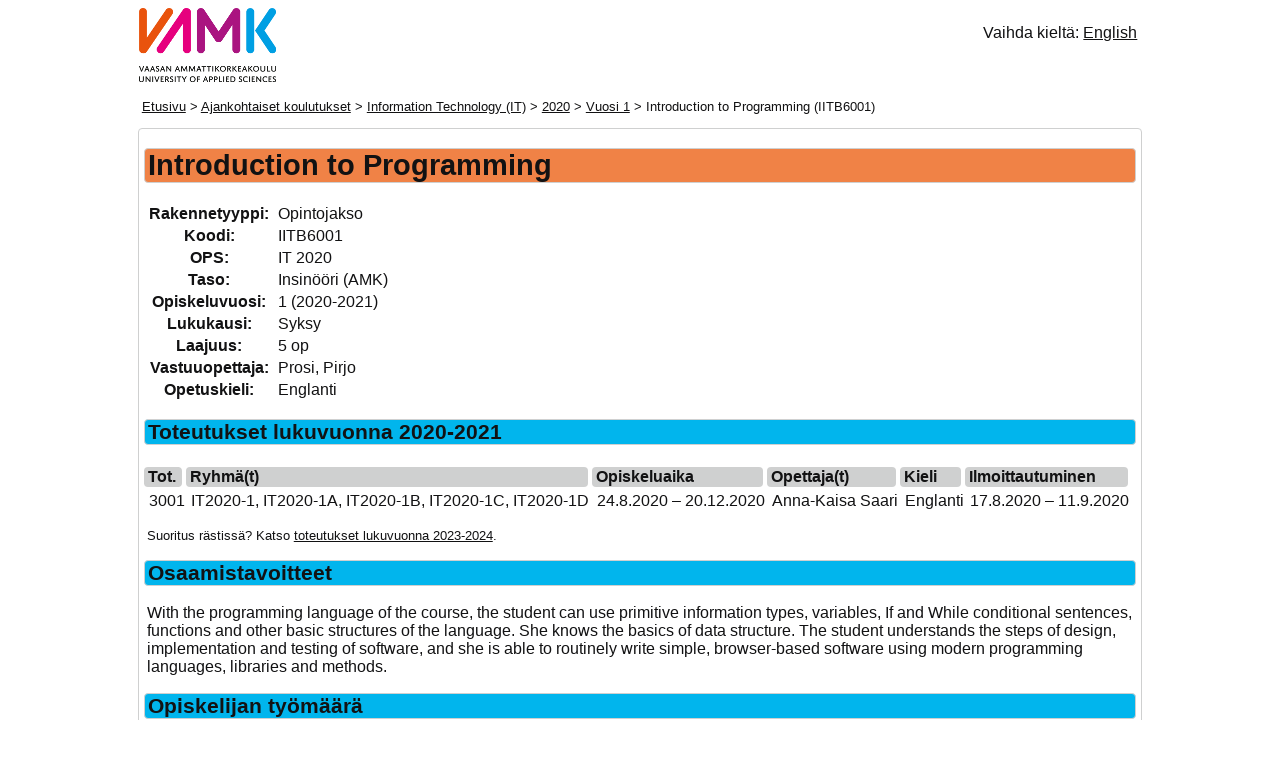

--- FILE ---
content_type: text/html
request_url: https://ops.vamk.fi/fi/IT/2020/IITB6001/
body_size: 2645
content:
<!DOCTYPE html>
<html lang="fi">
<head>
<meta charset="UTF-8">
<meta name="viewport" content="width=device-width, initial-scale=1">
<title>Introduction to Programming (IITB6001) - Information Technology (IT 2020) - VAMK</title>
<style>@media print{.np{display:none}} .section{page-break-inside:avoid} .ent {white-space: nowrap} body{padding:0;font-family:sans-serif; color: #333} .bc{font-size:smaller} h1{font-size:1.8em} h2{font-size:1.3em} .linfo{font-size:0.55em} @media only screen and (max-width: 1023px) { h1{font-size:1.5em}h2{font-size:1.2em}.linfo{font-size:0.54em}ul{padding-left:2ch}input:not([type]),input[type="text"]{width:98%} } @media only screen and (max-width: 639px) { .results{font-size:small} } @media only screen and (min-device-width: 641px) and (max-width: 360px) { .results .code{display:none}.results{font-size:inherit} } @media only screen and (max-width: 350px), (min-device-width: 641px) and (max-width: 411px) { h1{font-size:1.14em}h2{font-size:1.07em}h3{font-size:1em}h4{font-size:0.93em}ul{padding-left:0.66em} } @media only screen and (max-width: 320px), (min-device-width: 641px) and (max-width: 346px) { img{width:50%;height:50%}body,.info{font-size:small;margin:3px}h1{font-size:1.07em}h2{font-size:1em}h3{font-size:0.93em}h4{font-size:0.86em}.linfo{font-size:smaller}ul{padding-left:0.33em;list-style-type:none}.info th,.info td{display:inline}.results .code{display:none}.results{font-size:inherit} } .courses{text-align:left;border-spacing:0.5ch}.courses th{background-color:#CFD0D0} @media only screen and (max-width: 639px), (min-device-width: 641px) and (max-width: 761px) { .courses, .courses table, .courses thead, .courses tbody, .courses tfoot, .courses tr, .courses th, .courses td { display: block; } .courses thead tr, .courses th { display: none; } .courses td { position: relative; padding-left: 18ch; padding-top: 0.2em; } .courses td:before { position: absolute; top: 0.2em; left: 0.2em; white-space: nowrap; font-weight: bold; } .courses td:nth-of-type(1) { padding-top: 0.5em; } .courses td:nth-of-type(1):before { top: 0.5em; } .courses td:nth-of-type(1):before { content: "Tot.:"; } .courses td:nth-of-type(2):before { content: "Ryhmä(t):"; } .courses td:nth-of-type(3):before { content: "Opiskeluaika:"; } .courses td:nth-of-type(4):before { content: "Opettaja(t):"; } .courses td:nth-of-type(5):before { content: "Kieli:"; } .courses td:nth-of-type(6):before { content: "Ilmoittautuminen:"; } .courses td:nth-of-type(6) { padding-bottom: 0.5em; } }textarea{width:94.5vw} @media only screen and (min-width: 1280px) { textarea{width:48vw} } </style>
<link rel="stylesheet" type="text/css" href="../../../../style.css" media="screen">
</head>
<body><div class="header">
<a href="../../../../" class="image"><img src="../../../../image.png" alt="VAMK"></a><p class="np cl">Vaihda kieltä: <a href="../../../../en/IT/2020/IITB6001/">English</a></p><p class="np bc"><a href="../../../">Etusivu</a> &gt; <a href="../../../active/">Ajankohtaiset koulutukset</a> &gt; <a href="../../">Information Technology (IT)</a> &gt; <a href="../">2020</a> &gt; <a href="../1/" class="ent">Vuosi 1</a> &gt; Introduction to Programming (IITB6001)</p>
</div><div class="content"><div class="infoContent"><h1>Introduction to Programming</h1><table class="info study"><tr><th>Rakennetyyppi: </th><td>Opintojakso</td></tr><tr><th>Koodi: </th><td>IITB6001</td></tr><tr><th>OPS: </th><td>IT 2020</td></tr><tr><th>Taso: </th><td>Insinööri (AMK)</td></tr><tr><th>Opiskeluvuosi: </th><td>1 (2020-2021)</td></tr><tr><th>Lukukausi: </th><td>Syksy</td></tr><tr><th>Laajuus: </th><td>5 op</td></tr><tr><th>Vastuuopettaja: </th><td>Prosi, Pirjo</td></tr><tr><th>Opetuskieli: </th><td>Englanti</td></tr></table></div><div class="childContent section"><h2>Toteutukset lukuvuonna 2020-2021</h2><table class="courses"><tr><th class="impl">Tot.</th><th class="groups">Ryhmä(t)</th><th class="studytime">Opiskeluaika</th><th class="teachers">Opettaja(t)</th><th class="lang">Kieli</th><th class="enroltime">Ilmoittautuminen</th></tr><tr><td class="impl">3001</td><td class="groups">IT2020-1, IT2020-1A, IT2020-1B, IT2020-1C, IT2020-1D</td><td class="studytime">24.8.2020 – 20.12.2020</td><td class="teachers">Anna-Kaisa Saari</td><td class="lang">Englanti</td><td class="enroltime">17.8.2020 – 11.9.2020</td></tr></table></div><p style="font-size:smaller">Suoritus rästissä? Katso <a href="../../../IITB6001/2023-2024/">toteutukset lukuvuonna 2023-2024</a>.</p><div class="textContent"><div class="section"><h2>Osaamistavoitteet</h2><p>With the programming language of the course, the student can use primitive information types, variables, If and While conditional sentences, functions and other basic structures of the language. She knows the basics of data structure. The student understands the steps of design, implementation and testing of software, and she is able to routinely write simple, browser-based software using modern programming languages, libraries and methods.</p></div><div class="section"><h2>Opiskelijan työmäärä</h2><p>135 h, which contains 70 h of scheduled contact studies.<br />
The assessment of student’s own learning 1 h is included in contact lessons.</p></div><div class="section"><h2>Sisältö</h2><p>Basic skills: The concepts of algorithm and software, variables, guidance and repetition structures, how to divide software into functions and how to deliver parametres in a function call. Input and Output of information. How to use a 1D array or a string. The style and documentation of software. Basics of HTML5 and CSS, adaptable web design, simple application of data bases. <br />
Complementary skills: How to deliver the return value of a function, JSON, Jquery and AngularJS.</p></div><div class="section"><h2>Opiskelumateriaali</h2><p>Online material: www.w3schools.com.</p></div><div class="section"><h2>Opetusmuoto / Opetusmenetelmät</h2><p>Problem-based learning. Solving problems that arise in the working life.</p></div><div class="section"><h2>Arviointikriteerit</h2><p>The grade is calculated as the weighted average of returned homework assignments (20 %) and project works (80 %). In addition to these, an examination if needed. <br />
Grade 5: The student understands most of the concepts studied in the course, she can apply these and is able to develop a well-working application with versatile features. <br />
Grade 3: The student understands a significant amount of the concepts studied in the course, she can apply these and is able to develop an application with a reasonable amount of features. <br />
Grade 1: The student understands basics of the concepts discussed on the course, she is able to apply these and she can develop a simple application.</p></div><div class="section"><h2>Arviointimenetelmät</h2><p>Continuous assessment, the grade results in from homework assignments and project works.</p></div></div><div class="back"><hr style="margin-top: 2em;" class="np"><p class="np"><a onclick="javascript: history.back(); return false;" href="../">Takaisin</a></p></div></div>
</body>
</html>

--- FILE ---
content_type: text/css
request_url: https://ops.vamk.fi/style.css
body_size: 812
content:
@media screen and (min-width: 1024px) {
    body {margin: auto; width: 62em; margin-top: 8px; padding-bottom: 1em; position: relative; left: -0.4em;}
    .header {width: 101%; padding-left: 1px;}
    .content {width: 100%; padding: 0 0.5% 0.5% 0.5%; border:1px solid #CFD0D0;}
    .studies th, .studies td {padding-left: 0.2rem; padding-right: 0.2rem;}
}
@media screen and (max-width: 1024px) {
    h1 {font-size: 1.35em}
    h2 {font-size: 1.08em}
    .linfo {display: block; height: 1.75em;}
    ul>li {margin-left: 0.7ch;}
    .cl {font-size: smaller;}
}
@media screen and (max-device-width: 360px) {
    .info th, .info td {padding-top: inherit; padding-bottom: inherit;}
    th, td, .search th, .search td {padding-top: 0.15rem;}
    th {padding-bottom: 0.15rem;}
}
@media screen and (min-width: 320px) { .cl {display: inline; float: right;} }
.bc {font-size: smaller; min-height: 0.225vh;}

body,div,h1,h2,h3,p,table,th,td,li {border-radius: 4px;}

h1,h2,h3,h4,h5,h6,p {padding-left: 0.2rem; padding-right: 0.2rem;}
h1 {border: 1px solid #CFD0D0; background-color: #F08246;}
h2 {border: 1px solid #CFD0D0; background-color: #01B5ED;}
h3 {border: 1px solid #CFD0D0; background-color: #CFD0D0;}

body, a, .TR a:hover, .OK a:hover {color: #121213;}
a, .name a:hover {text-decoration: underline;}
a:hover {color: #e9530d;}
.name a {text-decoration: none;}

li {margin-top: 0.15em;}
li:first-child {margin-top: 0;}
.programmes {list-style-type: none;}
ul, .li1,.li2,.li3,.li4,.li5,.li6 {list-style-type: disc;}

.info th, .info td, .results th, .results td, .courses th {padding-left: 0.2rem; padding-right: 0.2rem;}
.courses th {position: relative; left: -0.2rem;}
.studies,.courses,.results {width: 100%;}
.year {width: 1.5ch; white-space: no-wrap;}
.cr {width: 2.5ch; white-space: no-wrap;}
.search {margin-bottom: 1em;}

hr {color: #CFD0D0;}
.pipe {color: #909191;}

textarea {width: 99.5%; resize: vertical; margin-bottom: 1.5em; height: 12em;}
/*textarea {margin-left: 0.5%; margin-right: 0.5%; width: 48.5%; display: inline; resize: none; height: 15em;}*/

